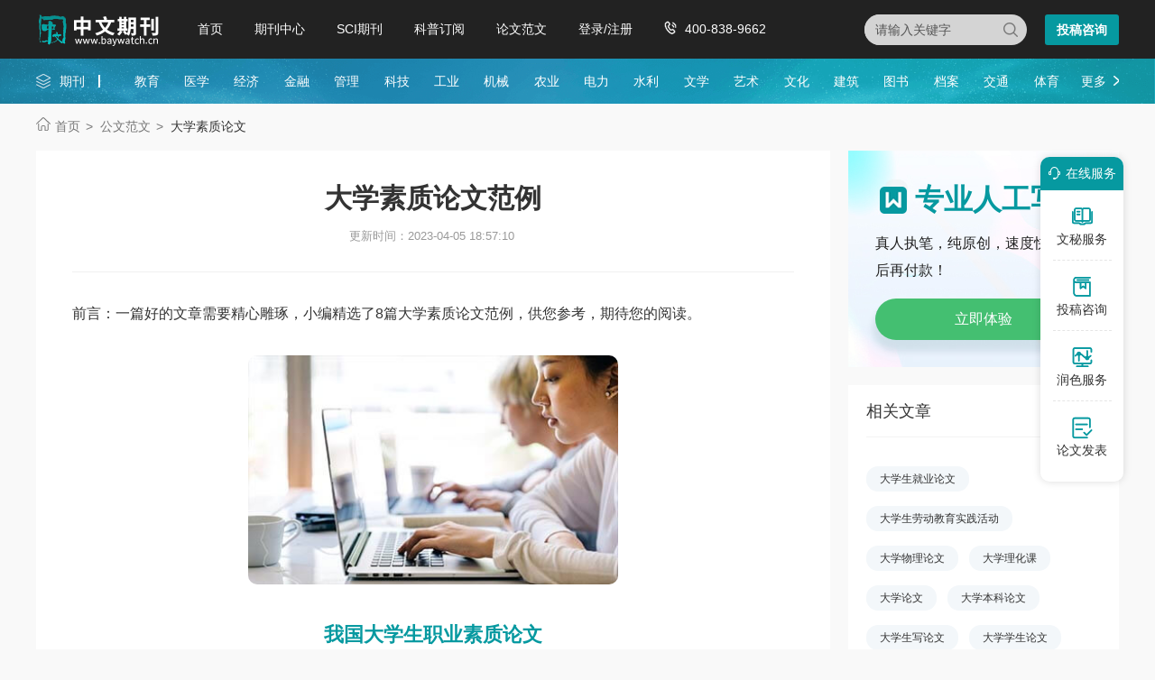

--- FILE ---
content_type: text/html
request_url: https://www.baywatch.cn/daxuesuzhilunwen/
body_size: 18979
content:
<!doctype html>
<html>
<head>
	
	
	<title>大学素质论文范例8篇 - 中文期刊网</title>
	<meta name="keywords" content="大学素质论文,范例" />
	<meta name="description" content="（2）心理素质较弱。 这是当代大学生中普遍存在的一个问题，一方面大学生在就业时，面对问题与压力情绪波动较大。另一方面大学生在做事时自控能力较弱，缺乏毅力与恒心。许多大学生在精神与情感上比较脆弱经不起挫折，对于失败与困难，在心理上往往无法承受..." />
	
	<meta charset="utf-8">
<meta name="referrer" content="origin">
<meta name="format-detection" content="telephone=no">
<link rel="stylesheet" type="text/css" href="https://www.baywatch.cn/theme/baywatch.cn/default/static/css/base_bawcn.css" />
<script type="text/javascript" src="https://www.baywatch.cn/theme/baywatch.cn/default/static/js/pub.js"></script>
<script type="text/javascript" src="https://www.baywatch.cn/theme/baywatch.cn/default/static/js/common.js"></script>
<script type="text/javascript">app.uri='';app.root='https://www.baywatch.cn';app.theme='https://www.baywatch.cn/theme/baywatch.cn/default';</script>
<script type="text/javascript">var site_root = 'https://www.baywatch.cn';</script>	
</head>
<body class="container gray-body baw_art_body baw_bq_body">
	<div class="wrap baw_fw_maincon">
		
<div class="baw-index-menu baw-content-menu">
	<div class="w1200 after-clear">
		<div class="menu-logo l">
			<a href="https://www.baywatch.cn/" title="中文期刊网首页"></a>
		</div>
		<div class="menu-item l menu-item2">
			<ul class="after-clear">
				<li><a href="https://www.baywatch.cn/" title="中文期刊网" looyu_bound="1">首页</a></li>
				<li><a href="https://www.baywatch.cn/zazhi/" title="期刊中心" looyu_bound="1">期刊中心</a></li>
				<li><a href="https://www.baywatch.cn/sci/" title="SCI期刊" looyu_bound="1">SCI期刊</a></li>
				<li><a href="https://www.baywatch.cn/dingyue/" title="科普订阅" looyu_bound="1">科普订阅</a></li>
				<!-- <li><a href="https://www.baywatch.cn/vip/sci.html" title="投稿指南" looyu_bound="1">投稿指南</a></li> -->
				<li><a href="https://www.baywatch.cn/article/" title="论文范文" looyu_bound="1">论文范文</a></li>
				<li><a href="javascript:;" onclick="ajaxlogin();" title="登录/注册" res="ajaxlogin" class="red login" looyu_bound="1">登录/注册</a></li>
				<li class="baw_menu_tel">400-838-9662</li>
			</ul>
		</div>
		<div class="menu-zx r after-clear">
			<a href="javascript:;" onclick="openChat();return false;" class="btn-common btn-mfzx l">投稿咨询</a>
		</div>
		<div class="middle-search r">
			<form class="search-form" action="https://www.baywatch.cn/s.html" method="get">
				<input type="hidden" name="t" value="1">
				<div class="search-input">
					<div class="l">
						<select class="t" name="t">
							<option value="1">杂志</option>
						</select>
						<input type="text" class="q w" name="q" autocomplete="off" placeholder="请输入关键字" value="" maxlength="50">
					</div>
					<div class="r"><input type="submit" class="s" value="" onclick="if($('.w').val()==0){return false;}"></div>
				</div>
			</form>
		</div>
	</div>
</div>
<div class="baw-header-banner baw-content-banner">
	<div class="baw-header-qklist">
		<div class="box-item scroll w1200 after-clear">
			<div class="l hoveropacity">
				<a href="https://www.baywatch.cn/zazhi/" title="期刊中心" target="_blank">期刊</a>
			</div>
			<div class="r hoveropacity">
				<p>
					
					
					<a href="https://www.baywatch.cn/zazhi/jiaoyu/" target="_blank" title="教育">教育</a>
					
					<a href="https://www.baywatch.cn/zazhi/yixue/" target="_blank" title="医学">医学</a>
					
					<a href="https://www.baywatch.cn/zazhi/jingji/" target="_blank" title="经济">经济</a>
					
					<a href="https://www.baywatch.cn/zazhi/jinrong/" target="_blank" title="金融">金融</a>
					
					<a href="https://www.baywatch.cn/zazhi/guanli/" target="_blank" title="管理">管理</a>
					
					<a href="https://www.baywatch.cn/zazhi/keji/" target="_blank" title="科技">科技</a>
					
					<a href="https://www.baywatch.cn/zazhi/gongye/" target="_blank" title="工业">工业</a>
					
					<a href="https://www.baywatch.cn/zazhi/jixie/" target="_blank" title="机械">机械</a>
					
					<a href="https://www.baywatch.cn/zazhi/nongye/" target="_blank" title="农业">农业</a>
					
					<a href="https://www.baywatch.cn/zazhi/dianli/" target="_blank" title="电力">电力</a>
					
					<a href="https://www.baywatch.cn/zazhi/shuili/" target="_blank" title="水利">水利</a>
					
					<a href="https://www.baywatch.cn/zazhi/wenxue/" target="_blank" title="文学">文学</a>
					
					<a href="https://www.baywatch.cn/zazhi/yishu/" target="_blank" title="艺术">艺术</a>
					
					<a href="https://www.baywatch.cn/zazhi/wenhua/" target="_blank" title="文化">文化</a>
					
					<a href="https://www.baywatch.cn/zazhi/jianzhu/" target="_blank" title="建筑">建筑</a>
					
					<a href="https://www.baywatch.cn/zazhi/tushu/" target="_blank" title="图书">图书</a>
					
					<a href="https://www.baywatch.cn/zazhi/dangan/" target="_blank" title="档案">档案</a>
					
					<a href="https://www.baywatch.cn/zazhi/jiaotong/" target="_blank" title="交通">交通</a>
					
					<a href="https://www.baywatch.cn/zazhi/tiyu/" target="_blank" title="体育">体育</a>
					
					
					<a href="https://www.baywatch.cn/zazhi/" title="期刊中心" target="_blank" class="btn-head-more r">更多</a>
				</p>
			</div>
		</div>
	</div>
</div>
		
		<!--面包屑-->
		<div class="breadcrumbs hoveropacity">
			<div class="w1200">
				<a href="https://www.baywatch.cn/" title="发表云网">首页</a>			
				<a href="https://www.baywatch.cn/article/" title="公文范文">公文范文</a>			
				<span>大学素质论文</span>
			</div>
		</div>
		
		<div class="baw-detail-bottom baw-lwfw-detail after-clear w1200">
			<div class="left-panel l">
				
				<div class="article-box">
					<div class="baw_mainfw">
						<h1>大学素质论文范例</h1>
						<p class="baw_fw_timejb">
							<time>更新时间：2023-04-05 18:57:10</time>
						</p>
						 <div class="content"> <p class="fw_dy">前言：一篇好的文章需要精心雕琢，小编精选了8篇大学素质论文范例，供您参考，期待您的阅读。</p> <p class="art-img-title"><img src="/upload/image/202301/13/2780f_d05c.jpg" alt="大学素质论文" /></p> <div class="sub_article"> <h2><a target="_blank" href="https://www.baywatch.cn/jiaoyulunwen/zhiyesuzhilunwen/44151.html" title="我国大学生职业素质论文">我国大学生职业素质论文</a></h2> <div class="sub_article_main"> <p>1、大学生职业素质问题现状</p> <p> 1.1大学生缺乏相应意识与能力。</p> <p> 大学生经历了十几年的学习生活，大都接受的应试教育，缺乏实践经验与求职择业的职业素质。而大学生作为一种高素质劳动力对我国经济的发展与社会的稳定起到至关重要的作用。在这种情况下当今社会的大学生就业难的问题就造成了人力资源的浪费与教育资源的极大浪费，开展大学生职业素质拓展与提升的工作就显得尤为重要。以下是针对当今大学生主要存在的一些问题进行的几点简单归纳：</p> <p> （1）急功近利。</p> <p> 大学生在就业时未能考虑到自身的实际情况，例如自己的所学专业、事业志向、实际能力等，而是在择业的过程中一味的追求收入较高、工作条件优越、社会地位较高的职业。这种心态往往会使其难以找到真正适合的工作，进而频频受挫，失去信心。</p> <p> （2）心理素质较弱。</p> <p> 这是当代大学生中普遍存在的一个问题，一方面大学生在就业时，面对问题与压力情绪波动较大。另一方面大学生在做事时自控能力较弱，缺乏毅力与恒心。许多大学生在精神与情感上比较脆弱经不起挫折，对于失败与困难，在心理上往往无法承受，可能会出现失望、沮丧甚至自暴自弃的情况。</p> </div> <div class="sub_article_more"> <a target="_blank" href="https://www.baywatch.cn/jiaoyulunwen/zhiyesuzhilunwen/44151.html" title="我国大学生职业素质论文">阅读全文</a> </div> </div> <span class="gapline"></span> <div class="sub_article"> <h2><a target="_blank" href="https://www.baywatch.cn/jiaoyulunwen/daxueyuwenlunwen/51824.html" title="大学生人文素质下大学语文论文">大学生人文素质下大学语文论文</a></h2> <div class="sub_article_main"> <p>一、目前我国大学生人文素质存在的问题及研究</p> <p> 1.理想信念逐渐淡化。</p> <p> 大部分高校学生不能树立崇高理想与坚定信念，对于国家、民族与社会发展欠缺必要的责任感，尤其在个人专业目标上缺乏信念，难以取得成才的支撑动力，只看重获得文凭，找份高收入的工作，学生一切个人行为都直接与经济挂钩，以赚钱为目的。在这种心理状态下难免存在得过且过和虚度光阴现象，从而缺乏自我学习、自我教育与自我完善的动机。</p> <p> 2.民族精神流失。</p> <p> 大学生对于中华传统美德的继承意识低下，民族自尊心、自信心、自豪感普遍不强，有的学生甚至说不出中国四大名著。与之形成强烈对比的是，对于西方文化无理性热烈追捧，成为了欧美日韩文化侵略的主要目标。</p> <p> 3.人格心理不够健全。</p> <p> 传统善恶与雅俗定义目前在大学生群体之中产生混乱现象，不少学生行为与生活品位低下，盲目追求个性自由，对于集体主义与公共秩序全然抛到脑后；再就是对于人生意义认知十分浅薄，对于事物丑美分辨能力低下。最近阶段，有关大学生刑事犯罪等不良事件屡见不鲜，已经与中国传统文化以及长久以来的人文素养教育结果发生冲突，需要及时引起高校领导及广大教职员工的重视。</p> </div> <div class="sub_article_more"> <a target="_blank" href="https://www.baywatch.cn/jiaoyulunwen/daxueyuwenlunwen/51824.html" title="大学生人文素质下大学语文论文">阅读全文</a> </div> </div> <span class="gapline"></span> <div class="sub_article"> <h2><a target="_blank" href="https://www.baywatch.cn/jiaoyulunwen/wudaojiaoxuelunwen/54844.html" title="大学生艺术素质舞蹈教学论文">大学生艺术素质舞蹈教学论文</a></h2> <div class="sub_article_main"> <p>一、舞蹈教学对大学生艺术素质教育的影响</p> <p> （一）增进学生对舞蹈艺术的了解。</p> <p> 舞蹈是高雅的艺术，不是每个学生都能掌握舞蹈，但每个人都可以欣赏和感受舞蹈的美感。舞蹈教学能为每个学生接受舞蹈知识创造便利，感受舞蹈的艺术魅力，对舞蹈基本知识有更为全面了解。学生也只有在对舞蹈基本知识由一定了解的基础上，才能感受舞蹈的艺术美，逐渐提高学生艺术修养。</p> <p> （二）培养学生审美情趣。</p> <p> 舞蹈艺术具有丰富的文化内涵，包括人文精神、美学艺术、哲学思考等内容，通过对这些知识的学习和掌握，能促进大学生审美情趣提升，提高学生艺术素质。舞蹈课程教学内容丰富，学生通过学习能了解不同地区、不同名族、东西舞蹈文化的差异，陶冶情操，感受舞蹈的魅力，进而培养学生审美情趣，促进学生形成良好素质和高尚品格。</p> <p> （三）推动美学教育并促进学生身心健康。</p> <p> 舞蹈是学校开展美学教育的重要途径，它具有直观、形象的特征，学生在学习时能感受舞蹈的外观美和内涵美，加深对美学的理解和认识。舞蹈还能美化学生形体，培养学生良好的审美意识和审美情趣，促进学生身心健康。学生在欣赏舞蹈过程中，能更为深入的了解舞蹈内涵，精神得到放松，情感得到满足，带给学生心理上愉悦的感觉，促进学生身心健康。有利于提高学生审美意识和审美能力，对他们今后的学习和生活也具有积极作用。</p> </div> <div class="sub_article_more"> <a target="_blank" href="https://www.baywatch.cn/jiaoyulunwen/wudaojiaoxuelunwen/54844.html" title="大学生艺术素质舞蹈教学论文">阅读全文</a> </div> </div> <span class="gapline"></span> <div class="sub_article"> <h2><a target="_blank" href="https://www.baywatch.cn/jiaoyulunwen/zhiyesuzhilunwen/44159.html" title="协同育人视域下的大学生职业素质论文">协同育人视域下的大学生职业素质论文</a></h2> <div class="sub_article_main"> <p>一、&ldquo;协同育人&rdquo;理念下构建大学生职业素质电子档案的意义</p> <p> 大学生职业素质电子档案是高校从事就业教育的专门机构及二级学院等有关单位，在新生入学后，借助信息化平台形成的对大学生职业生涯成长和发展有价值的各种文字、图表及声像等多形式的电子历史记录。大学生职业素质电子档案真实地记录了大学生职业素质的发展历程。通过电子档案，将高校、导师、社会、用人单位、校友、家长、大学生等各方资源有机融合，更好地落实全面育人、全过程育人、全方位育人的教育理念。&ldquo;协同育人&rdquo;理念下构建大学生职业素质电子档案的意义有。</p> <p> 1.帮助大学生了解并提高自身的职业素质。</p> <p> 职业素质电子档案实质是一个引导学生思考，并调整其职业规划进程和方向的教育载体。在档案的登记过程中，学生需要登记的内容除了个人资料、按时间顺序参与的活动、取得的认证等记录外，还包含职业素质规划时间表、自我评价和学习反思等资料。这些内容不仅强化了学生的主体作用，让学生设计自己的职业发展之路，更重要的是帮助学生明确自己努力的方向，让学生对自己的阶段性目标有较为清晰全面的把握。大学生职业素质电子档案记录就是一个从自我反思到自我评价，进而到自我调整，然后是自我提高的循环教育过程。可见，大学生职业素质电子档案帮助学生了解并提高自身的职业素质。</p> <p> 2.有利于对大学生进行个性化、精细化的指导。</p> <p> 大学生职业素质电子档案是一种隐性的教育手段。借助电子档案平台，职业规划导师、家长等各方，在任何时间地点都可以方便地查阅学生的职业素质电子档案，关注学生职业素质发展的具体情况，及时把握发展方向。通过档案评价等方式与学生进行互动，定期对学生的档案进行评价和建议，对学生的进步做出适时的评价和鼓励，及时纠正规划出现的偏差现象。对于问题较严重的学生，还可以联合导师、家长等，通过个别面谈等方式进行指导，达到&ldquo;因材施教&rdquo;、协同育人的效果。以大学生职业素质电子档案为切入点，可以更好地针对不同学生的情况进行个性化、精细化指导，保证指导工作的实效性。</p> <p> 3.有助于增强就业服务工作质量，提高工作效率。</p> </div> <div class="sub_article_more"> <a target="_blank" href="https://www.baywatch.cn/jiaoyulunwen/zhiyesuzhilunwen/44159.html" title="协同育人视域下的大学生职业素质论文">阅读全文</a> </div> </div> <span class="gapline"></span> <div class="sub_article"> <h2><a target="_blank" href="https://www.baywatch.cn/jiaoyulunwen/suzhijiaoyulunwen/51699.html" title="大学生创业素质教育论文">大学生创业素质教育论文</a></h2> <div class="sub_article_main"> <p>1大学生创业素质教育的组成</p> <p> Taylor于&ldquo;时间&mdash;动作研究&rdquo;当中最早提出了与素质相关的研究。&ldquo;素质是一个人或个体的基本特征，与高效率和高效的工作业绩有密切联系，并且可以测量。&rdquo;美国著名心理学家DavidG.McGlelland如是说。大学生创业素质是集&ldquo;意识&rdquo;、&ldquo;知识&rdquo;&ldquo;、能力&rdquo;和&ldquo;心理品质&rdquo;为一体。创业意识是创业成功的动力因素，主要包括创新意识、实践意识、合作意识、风险意识等；创业知识是指创业者在创业活动中所必须具备的基本知识，主要包括创业方向的行业知识、经营管理方面的知识和创业有关的政策、法律等方面的知识；创业能力是在创业活动中所需具备的能力和本领，主要包括创新能力、沟通能力、管理能力、决策能力以及领导能力等等；创业心理品质主要包括创业意志和创业信念还有创业个性。创业意识是动力源泉，创业知识是重要基础，创业心理品质是创业持续发展的根本，创业能力是核心要求。各个要素在创业素质结构中是相互渗透的关系，同时，又是彼此独立的。这也一定程度上决定了大学生的创业素质水平的发展程度。</p> <p> 2大学生在创业中显现出的素质缺陷</p> <p> 2.1创业意识不足，创新能力有待加强</p> <p> 大学生是知识创新的主力军，也是技术创新的生力军。当前，我国大学生的创新能力不足，创新意识缺乏。有的学生在性格上具有个性较强、缺乏宽容、合作精神的特点；有的学生不重视自身综合素质的提高，缺乏实践锻炼的渠道和体验，有的学生缺乏创业意识，缺乏果断性和坚韧性，不敢创业；有的学生缺乏创新意识和创新思维。</p> <p> 2.2创业知识单薄，发展后劲不足</p> <p> 如今，很多高校都提高了对大学生创业教育的认识，分别开始了《大学生创业基础》等课程，但是，还仅仅停留在创业意识的激发和基础知识的普及上，创业素质的培养主要通过开展心理、政策、形势分析等方面的指导来实现，并且大多数是通过团委、学生会举办创业讲座、创业计划竞赛，而只能局限于少数学生，大部分学生只能是看客，导致学生管理企业和运营企业知识匮乏，缺乏技能的训练，难以满足社会对创业素质的需求。</p> </div> <div class="sub_article_more"> <a target="_blank" href="https://www.baywatch.cn/jiaoyulunwen/suzhijiaoyulunwen/51699.html" title="大学生创业素质教育论文">阅读全文</a> </div> </div> <span class="gapline"></span> <div class="sub_article"> <h2><a target="_blank" href="https://www.baywatch.cn/jiaoyulunwen/daxueyuwenlunwen/47600.html" title="大学生人文素质教育与大学语文论文">大学生人文素质教育与大学语文论文</a></h2> <div class="sub_article_main"> <p>一、工科院校大学生人文素质教育的时代要求</p> <p> 人文素质，明显区别于人的心理素质、身体素质和科学素质，主要包括人文知识、人文思想、人文方法和人文精神等方面。其中，以人文精神为核心内容。文化素质教育工作的重点就是指人文素质教育。工科院校加强大学生人文素质教育的目的在于提高大学生的文化品位、审美情趣和人文素养等。相辅相成的是，大学生的实践能力、创造能力、就业能力和创业能力也会有所提升。加强工科院校的人文素质教育是时展的要求。面对&ldquo;科学主义&rdquo;和&ldquo;货币拜物教&rdquo;给自然、社会与人性带来的危机，当代教育应如何抉择？1998年4月10日，教育部高等教育司在《关于加强大学生文化素质教育的若干意见》中，给出了答案：跟世界各国一样，我国也在&ldquo;整合科学教育和人文教育，特别是把提高学生的人文素质作为高等教育改革的重要方面&rdquo;，努力&ldquo;建立人与自然、人与社会、人与人之间的和谐关系&rdquo;。这正是对党和国家建设的重要内容&mdash;&mdash;&mdash;思想道德建设和人的全面发展的一种阐释。邓小平同志强调：精神文明与物质文明建设要&ldquo;两手抓，两手都要硬&rdquo;。同志在2001年的&ldquo;七一讲话&rdquo;中也指出，&ldquo;要努力提高全民族的思想道德素质和科学文化素质，实现人们的思想和精神生活的全面发展&rdquo;，这是中国共产党的历史重任。&ldquo;就教育的本质功能而言，如果说古代教育以传承过去为主，现代教育以接纳现实为主，那么，当代教育的本质功能就是设计未来&rdquo;。接受人文素质教育将成为当代中国乃至世界对工科院校大学生的必然要求。只有这样，大学生才能成功地设计未来。加强工科院校的人文素质教育是大学生全面发展的需要。加强工科院校的人文素质教育有利于大学生人文精神的升华和爱国主义情感的培养；有利于开阔大学生的眼界，开拓他们的思维，激发其创新意识和创新灵感；有利于培养出知识扎实、修养好、能力强的人才。</p> <p> 二、工科院校大学生语言文化素养的现实思考</p> <p> 语言是文化的重要组成部分。对某种语言的习得过程也是对特定文化的吸收过程。同样，对某种语言的摒弃也意味着对特定文化的摒弃。&ldquo;强势语言的&lsquo;入侵&rsquo;以及网络这种新兴媒体对交流的要求，影响到社会母语本体的安全，使得社会母语内部的语音、词汇和句法受到影响而出现许多类似&lsquo;洋泾浜&rsquo;的现象，或在用本民族社会母语时不时嵌入强势外语的语码。这些语音、词汇和句法的不规范现象，极大地影响了社会母语的纯洁性。&rdquo;这反映的正是当下的实际情况。当代青少年也包括工科院校的大学生，他们在使用汉语时出现了不规范、同音、简化及不完整等现象，这对他们的书面语言表达能力和口头语言表达能力起到了负面的影响。比如，有些工科院校的大学生不能准确、完整地描述实验现象和结果。从某种意义上来讲，这就是大学生汉语能力的一种退化。究其原因，这与大学生迫切需要得到家长、同龄人和社会的关注并掌握话语权不无关系；同时也与大学生缺乏正确的世界观、人生观和价值观密切相关。如何应对？其实，对本民族文化的吸收可以培养大学生对本民族语言的运用能力；随着对本民族文化吸收的增多和对本民族语言运用能力的增强，大学生理解本民族文化的能力也会提高，从而更加促进其对本民族语言的运用能力，从而促进其人格的培养、情意的完善和情操的陶冶，使其形成正确的世界观、人生观和价值观。今天，新时代的大学新生对自身的语言运用能力现状有着比较清醒的认识。2013年秋季，笔者在一定范围内的初期研究显示：认为最缺乏能力为&ldquo;语言表达能力&rdquo;的大学新生为72人，所占比例为65．5％。这其中，有15．5％的大学新生明确表示&ldquo;在与人交往时，尤其感到自己的口头语言表达能力有待提高&rdquo;；有19．1％的大学新生明确表示&ldquo;要当众作即兴演讲或者有准备的演讲时，尤其感到自己的口头语言表达能力有待提高&rdquo;；有16．4％的大学新生明确表示&ldquo;尤其感到自己的书面语言表达能力有待提高&rdquo;。2014年秋季，笔者以演讲能力为主要调查项目，对某高校大学新生进行了&ldquo;大学生能力现状&rdquo;二期调查，参与者为六个专业共六个行政班级的学生，实际参与人数为235人。调查中，我们发现：第一，在不同专业不同班级间，报名比率的差距很大。教师在课堂上第一次提出，要求准备有演讲稿的&ldquo;课前演讲&rdquo;任务时，立即有学生当堂报名，自愿接受上台当众演讲的任务，此种学生在所在班级占的比率不同，六个行政班级的比率从高到低依次是34．2％、33．3％、29．7％、27．9％、2．6％、0．0％；此种学生占参与调查总人数的21．3％。第二，报名比率在日后又有变化。初次报名比率极低的两个班级，在课前演讲进行第一次后就陆续有同学报名自愿上台当众演讲。课前演讲进行到第十七次时，先前的2．6％上升至31．6％，先前的0．0％上升至25％，后来的变化甚微。第三，若不受报名时日的限制，自愿报名上台当众演讲者占参与调查总人数的30．2％。根据以上数据，我们可以得出结论：在对比一期与二期的相关数据后，我们有理由相信&ldquo;语言表达能力&rdquo;是当代工科大学新生亟待培养和增强的能力之一。大约有65％至70％的大学新生对&ldquo;语言表达能力&rdquo;即口头与书面的语言运用能力不自信。可见，工科院校的大学生对语言文化素养表示不自信。</p> <p> 三、&ldquo;大学语文&rdquo;课程可以在工科院校大学生人文素养的提升方面充当重要角色</p> <p> 工科院校所开设的&ldquo;大学语文&rdquo;课程是一门文化素质教育课程。它不仅仅包括汉语言文学，还包含了历史、哲学、美学以及狭义文化等多种人文内容。它可以进一步提高大学生的阅读分析能力、文学感悟能力；培养和增强其语言文字运用能力；增强学生对于真假、善恶、美丑的鉴别能力与审美能力；训练大学生的独立思考能力和批判性思辨能力；培养大学生良好的心理素质。从而，在提高大学生语言文化素养的同时达到提升人文素质的目的。首先，&ldquo;大学语文&rdquo;课堂是引导大学生阅读中华经典、锻造学生优秀思想道德素养的坚强阵地。自近代以来，海禁大开。中国人和西洋思想接触之后，儒家的中心地位便渐渐被动摇了。固有的中心思想虽被摧毁了，新的中心思想却并未建立起来。于是，近代、当代的中国人便彷徨、无所适从甚至步入歧途。然而，&ldquo;立国之道，尤有其大经大法，&hellip;&hellip;断非剽取他邦文物所能为功。&rdquo;我国立国之道的大经大法，已为我们的先民所验证，这就是存于经典里的以&ldquo;格物、至知、诚意、正心、修身、齐家、治国、平天下&rdquo;为中心的儒家思想。&ldquo;经&rdquo;，是我们&ldquo;先民数千年来精神所系者也&rdquo;。&ldquo;经&rdquo;，是我们中国&ldquo;文字之所从来，学者不欲保存吾国文字则已，如欲保存之，以振起中国特立之精神，则读经一事，其关系岂不重且大哉&rdquo;。而中国人的精神即我们的国民性&mdash;&mdash;&mdash;&ldquo;中山先生谓我民族生而有忠、孝、仁、爱、信、义、和、平诸德&rdquo;，&ldquo;固有的道德和智识的策源地即在经书，而恢复固有道德和智识，也只有从读经下手&rdquo;。即便是在工业文明高度发达的今天，经典依然是现当代最有价值的思想养料。阅读经典的目的，是从经典中认识古代的文化。例如，要了解中国古代的哲学思想，可以读《易经》；要了解古代的文物制度，可以读《礼经》；若以史为鉴来解读中国古代社会制度的大变革，可读《春秋左氏传》，春秋二百四十年里的治乱兴衰，一定程度上可为中国的未来发展提供可贵的借鉴和参照。我们为了&ldquo;明天&rdquo;而读&ldquo;昨天&rdquo;的文化，或是政治的或是经济的，或是思想的或艺术的，都可以从经典中找出有价值的资料。另外，&ldquo;吾国经书，不独可以固结民心，且可以涵养民性，和平民气，启发民智&rdquo;，真可谓有百利而无一害。工科院校有着自己独特的学科特点、专业规范和课程体系，那么，在工科院校里应如何教授经典和引导学生阅读经典呢？仁者见仁，智者见智。一般来讲，一要选取显明易解的善本；二要注意选择程度浅深相宜的读本；三要有通达的教师来指导；四要批判地继承。文字是语言的载体，文字的变化相对于语言来讲&ldquo;较慢、较规范，延续性较强，要多写多练，在书面语表达的练习中去促进口语表达的规范发展&rdquo;。所以，加强文言文教学可以培养大学生的书面语言和口头语言的表达能力。加强文言文教学，可以在传承中华民族优秀传统文化方面和塑造工科院校大学生世界观、人生观和价值观方面起到潜移默化的作用。加强文言文教学，可以提高大学生的语言文化素养，提升其人文素质。其次，&ldquo;大学语文&rdquo;课堂是引导大学生进行人际交往、提升学生语言文化能力的有效平台。通过名篇阅读、诗词鉴赏、口语交际训练、写作实践、演讲训练等形式，&ldquo;大学语文&rdquo;课堂可以全面培养学生的语言文化素养，其生动性、趣味性对工科院校学生具有极大的吸引力。以演讲训练为例，最初上台演讲的同学，可能会出现两种情况：一是，从准备演讲稿的情况来看，很多同学从互联网上下载文字资料，而自己加工、润色的部分并不多；二是，从上台演讲时的口头语言表达情况来看，很多同学会被事先准备好的演讲稿&ldquo;束缚&rdquo;住，不能流利、自然的表达，&ldquo;背&rdquo;稿的痕迹明显，有的同学慷慨激昂一番却给人以空洞无物之感。教学中可以以多种方式提升学生的学习效果。具体来讲，一是&ldquo;静中生慧&rdquo;，即在课前作有准备的演讲。这种演讲可以是全命题式的，也可以是半命题式的或者是无命题式的自由演讲。要求结合幻灯片文字播放，适当插入图片或者视频资料。二是&ldquo;急中生智&rdquo;，即台上同学完成有准备的课前演讲之后，由台下同学上台进行点评。在这一环节中，教师事先可不指定点评嘉宾，这样利于台下大多数同学进入&ldquo;观众&rdquo;的角色，也利于台上与台下的互动。以上两种训练，在辐射度、广度、深度、独创度、灵活度及敏捷度等方面有益于大学生的思维尤其是创新思维的培养，从而增强大学生的创造能力。同时，也可以培养大学生在处理新问题时的品格素质。这种在课堂上的&ldquo;实践&rdquo;培养了大学生的书面语言和口头语言的表达能力，从而提高了大学生的语言文化素养。举办辩论赛也是提升学生口语交际能力的有效途径。可以选择大学生比较感兴趣的话题，并由本班学生充当主持人、计时员、评委、智囊团成员、亲友团成员等，辩论正反方均派出四名选手，以&ldquo;国际大专辩论会&rdquo;为模版，适度创新。这种训练可以培养与增强大学生展现自我的能力、口头语言表达能力对新事物认知的能力、主动学习的能力、自主发现和解决问题的能力、时间管理能力、对事物的忍耐力等，培养了大学生的书面语言和口头语言的表达能力，其语言文化素养和人文素质也得到了提升。</p> <p> 四、结语</p> </div> <div class="sub_article_more"> <a target="_blank" href="https://www.baywatch.cn/jiaoyulunwen/daxueyuwenlunwen/47600.html" title="大学生人文素质教育与大学语文论文">阅读全文</a> </div> </div> <span class="gapline"></span> <div class="sub_article"> <h2><a target="_blank" href="https://www.baywatch.cn/wenhualunwen/chuantongwenhualunwen/46682.html" title="民族大学生素质的传统文化论文">民族大学生素质的传统文化论文</a></h2> <div class="sub_article_main"> <p>1传统文化蕴含着丰富的精神素材</p> <p> 1.1丰富的人文精神</p> <p> 在提高少数民族学生素质的过程中，借鉴传统文化人文精神，丰富教学素材，潜移默化地影响学生，满足学生求学愿望和拓宽视野。①培养实事求是的精神。先秦儒家主张&ldquo;知之为知之，不知为不知&rdquo;，知人论世，反对生而知之；法家反对&ldquo;前识&rdquo;，注重&ldquo;参验&rdquo;，强调实行，推崇事功；道家主张&ldquo;知人&rdquo;、&ldquo;自知&rdquo;&ldquo;、析万物之理&rdquo;。这些都是实事求是精神的表现，学生在学习中潜移默化地吸收其中取之不尽，用之不竭的营养并塑造自己。②崇尚理性的精神。这种精神有无神论的含义，充分肯定人与自然的统一和个体与社会的统一，主张个体的感情、欲望的满足与社会的理性要求相一致。强烈主张人与自然、个体与社会的和谐统一，这就是中国人文精神的根本精神之一。③酷爱自由精神。&ldquo;先天下之忧而忧，后天下之乐而乐&rdquo;&ldquo;，人生自古谁无死，留取丹心照汗青&rdquo;&ldquo;欲得天下，必得民心；欲得民心，必须善教&rdquo;。这首先表现为人民的一种酷爱自由和反抗精神。总结以上就闪烁着实事求是、崇向理性、好学不倦、酷爱自由的精神。&ldquo;中国传统文化的人文精神，给我们民族和国家增添了光辉，它向世界传播了智慧之光，它是一笔巨大的精神财富&rdquo;。</p> <p> 1.2传统文化的基本特点</p> <p> 传统文化基本精神是中国传统文化长期发展的思想基础，它既是文化发展的内在动力，又是指导民族文化不断前进的基本思想。中华民族在精神形态上的基本特点是刚健有为、和与中、崇德利用、天人协调。这些就是中国传统文化的基本精神之所在，中国的民族精神基本凝结于《周易大传》的两句名言之中，这就是&ldquo;：天行健，君子以自强不息&rdquo;、&ldquo;地势坤，君子以厚德载物&rdquo;。这种&ldquo;自强不息，厚德载物&rdquo;是中国传统文化的基本精神。这种积极向上自强不息精神，熏陶学生，积极面对挫折，勇敢面对现实的勇气。</p> <p> 2传统文化是丰富的教育资源</p> <p> 中国传统文化是取之不尽、用之不竭的精神宝库，也是一种特殊的思想教育资源，竞争激烈改革开放深入的今天，它不仅丰富思想道德教育的内容，而且提高思想道德教育的效果。</p> </div> <div class="sub_article_more"> <a target="_blank" href="https://www.baywatch.cn/wenhualunwen/chuantongwenhualunwen/46682.html" title="民族大学生素质的传统文化论文">阅读全文</a> </div> </div> <span class="gapline"></span> <div class="sub_article"> <h2><a target="_blank" href="https://www.baywatch.cn/jiaoyulunwen/daxuewulilunwen/102912.html" title="大学物理素质教育论文">大学物理素质教育论文</a></h2> <div class="sub_article_main"> <p>摘要:素质教育和能力培养不是一句空话，它需要一个平台，对于理工科学生来讲，物理学就是科学研究、素质教学、能力培养的一个必不可少的平台。</p> <p> 关键词:大学物理;素质教育;能力</p> <p> 在各种思潮百花齐放的今天，工科大学物理教学，在教学内容、教学方法、教学手段等方面遇到了不少挑战。有些理工科院校大量消减物理学的教学内容，只讲授与该校后续专业有关联的内容；有些理工科院校在教学过程中不深究物理学的基本内涵，而过度追求物理学的技术应用；有些理工科院校甚至直接取消了大学物理课程。笔者认为，在人类发展和科学研究的历史长河里，在素质教育和人才培养的平台上，在能力提高和个性发展的背景下，物理学被如此边缘化肯定是不合适的。的确，对于理工科学生来讲，物理学是科学研究、素质教学、能力培养的一个必不可少的平台，然而在这一平台上如何实现上述核心目标，则不是一句空话。</p> <p> 1教学内容与时俱进，教学过程有的放矢</p> <p> 目前我国中学物理教学也在大胆地进行着改革，就其使用的教材而言，据不完全统计，各地县以上重点中学使用的教材就有7种，非重点中学使用的教材种类则更多，因此为了掌握新生在中学的学习情况，每个大学物理老师有必要常备、常换每一时期的中学物理主流教材，以期在大学物理教学过程中和中学物理教学保持一致性和连贯性。教材的不同必然导致各个学校的教学内容以及教学深度有所差异，因此新生入学后，可关于中学所学内容对其进行问卷调查，而其中最有效和直接的办法便是对其进行入学摸底考试。学生在中学所学物理内容的差异随着时期和学校的不同而有所不同，也就是说这种差异是动态的，尤其对我们军队院校而言，学生来自祖国各地而且大部分来自农村，上述差异及其变化则更加显著。因此，我们要在动态中把握这种差异及其变化，就必须对每届新生进行仔细的入学摸底，然后根据其对物理的掌握程度及时地、适当地调整我们的教学内容和教案，该补充的内容及时补充进来，该删掉的内容毫不犹豫地删掉，绝对不能&ldquo;一本教案用十年&rdquo;，只有这样，我们才能在教学过程中做到有的放矢，不断提高教学质量。</p> <p> 2实物演示走进课堂，能力培养即时展开</p> <p> 物理学是一门实验科学，演示实验是课堂教学不可缺少的一部分，它可以锻炼学生观察物理现象、增加感性知识、提高学习兴趣，大学物理课程的主要内容都应有演示实验（实物演示和多媒体仿真演示）。实物演示实验可以采用多种形式进行，如课堂实物演示、开放演示实验室、演示实验走廊等等，非物理类工科大学物理课程教学基本要求中明确规定实物演示实验的数目不应少于40个。但是目前的现状是大部分高等院校、尤其是我们军队院校没有或者不健全开放演示实验室和演示实验走廊，因此在这种情况下课堂实物演示实验显得尤为重要。笔者调查之一显示：由于受到教学条件的限制，很多中学的物理实验课几乎是空白；调查之二显示：大学物理实验课时间很紧，老师讲解本次实验仪器的使用和与本次实验相关的基本理论尚显不足，就更不可能有时间做其他的演示实验。调查总结：大学物理课学完了，学生还从来没有亲眼见过一次完整的、规范的物理实验操作。中学没有接触过物理实验，大学物理理论课堂上没有演示实验，进入大学物理实验室以后众多学生在一两个老师的指导下直接进行实验，其结果是摸着石头过河，实验操作不规范、仪器损坏一大片，其效果可想而知。物理学作为一门实验科学，就其认知过程而言，这种教学环节的脱节和残缺现状是不正常的。目前多媒体课件已在大学物理理论课课堂教学中广泛使用，和传统教学相比，多媒体教学的优点在于信息量大，尤其动画使课堂教学形象、生动和直观。但是就多媒体课件本身而言偏重于视觉效果，而实物演示实验就其本质而言则属于实验，因此，我们在采用多媒体课件进行课堂教学时，一定要正确地处理多媒体动画和传统课堂实物演示实验之间的关系：多媒体动画绝不能代替课堂实物演示实验。因此，笔者建议在大学物理理论课课堂教学过程中适当地做一些可行的、简单的、基本的实物演示实验，例如电学中自感现象的实验、机械波中的驻波实验等等。这样，一方面强化了物理学的实验科学本质、增加了物理的真实性和课堂教学的力度；另一方面，学生也从老师完整的、规范的操作过程中学会了规范操作和严谨治学以及敏锐的观察，同时这种带演示实验的课堂教学更显生动和活跃。</p> </div> <div class="sub_article_more"> <a target="_blank" href="https://www.baywatch.cn/jiaoyulunwen/daxuewulilunwen/102912.html" title="大学物理素质教育论文">阅读全文</a> </div> </div> <span class="gapline"></span> </div>
					</div>	
					<div class="box-page after-clear">
						<div class="l">
							<p><a href="https://www.baywatch.cn/banganzhizhouzongjie/" title="班干值周总结范例">上一篇&emsp; 班干值周总结范例</a></p>
							<p><a href="https://www.baywatch.cn/huanjingzhuanyelunwen/" title="环境专业论文范例">下一篇&emsp; 环境专业论文范例</a></p>
						</div>
					</div>
				</div>
				
				
				<!-- 免责声明 -->
				<div class="baw_fw_mzsm_tj"></div>
			</div>
			<div class="right-panel r">
				
				<script type="text/javascript" charset="utf-8" src="https://www.baywatch.cn/theme/baywatch.cn/default/static/js/baw_fw_awmi.js"></script>
				
				<!-- 相关栏目 -->
				 

<!--相关栏目-->
<div class="common-box baw-lw-rmwz">
	<h4>相关文章</h4>
	<ul class="after-clear">
		
		<li><a href="https://www.baywatch.cn/jiaoyulunwen/jiaoyulunwen/daxueshengjiuy/" title="大学生就业论文">大学生就业论文</a></li>
		
		<li><a href="https://www.baywatch.cn/daxueshenglaodongjiaoyushijianhuodong/" title="大学生劳动教育实践活动">大学生劳动教育实践活动</a></li>
		
		<li><a href="https://www.baywatch.cn/jiaoyulunwen/daxuewulilunwen/" title="大学物理论文">大学物理论文</a></li>
		
		<li><a href="https://www.baywatch.cn/daxuelihuake/" title="大学理化课">大学理化课</a></li>
		
		<li><a href="https://www.baywatch.cn/daxuelunwen/" title="大学论文">大学论文</a></li>
		
		<li><a href="https://www.baywatch.cn/daxuebenkelunwen/" title="大学本科论文">大学本科论文</a></li>
		
		<li><a href="https://www.baywatch.cn/daxueshengxielunwen/" title="大学生写论文">大学生写论文</a></li>
		
		<li><a href="https://www.baywatch.cn/daxuexueshenglunwen/" title="大学学生论文">大学学生论文</a></li>
		
		<li><a href="https://www.baywatch.cn/jiaoyulunwen/daxueyuwenlunwen/" title="大学语文论文">大学语文论文</a></li>
		
		<li><a href="https://www.baywatch.cn/daxueshenglunwen/" title="大学生论文">大学生论文</a></li>
		
	</ul>
</div>


				
				<!-- 相关论文 -->
				<!-- 相关论文 -->



<div class="common-box baw-qk-tjlw">
	<h4>相关论文</h4>
	<ul>
	
		<li><span class="num">1</span><a href="https://www.baywatch.cn/jiaoyulunwen/daxueyuwenlunwen/84654.html" title="大学语文大学生语言素质研究">大学语文大学生语言<em>素质</em>研究</a></li>
	
		<li><span class="num">2</span><a href="https://www.baywatch.cn/a/lunwenziliao/jiaoyulunwen/2012/0929/14859.html" title="大学生创新素质德育实践分析">大学生创新<em>素质</em>德育实践分析</a></li>
	
		<li><span class="num">3</span><a href="https://www.baywatch.cn/jiaoyulunwen/zhiyesuzhilunwen/44151.html" title="我国大学生职业素质论文">我国<em>大学</em>生职业<em>素质</em><em>论文</em></a></li>
	
		<li><span class="num">4</span><a href="https://www.baywatch.cn/wenhualunwen/chawenhualunwen/77177.html" title="茶文化推广大学生礼仪素质提升">茶文化推广<em>大学</em>生礼仪<em>素质</em>提升</a></li>
	
		<li><span class="num">5</span><a href="https://www.baywatch.cn/guanlilunwen/rencaiguanlilunwen/131444.html" title="新时代大学生人才素质培养策略">新时代<em>大学</em>生人才<em>素质</em>培养策略</a></li>
	
		<li><span class="num">6</span><a href="https://www.baywatch.cn/wenhualunwen/xiaoyuanwenhualunwen/167351.html" title="校园篮球文化对大学生素质培养探究">校园篮球文化对<em>大学</em>生<em>素质</em>培养探究</a></li>
	
		<li><span class="num">7</span><a href="https://www.baywatch.cn/jiaoyulunwen/daxueyingyulunwen/37218.html" title="大学英语素质教育的实施">大学英语<em>素质</em>教育的实施</a></li>
	
		<li><span class="num">8</span><a href="https://www.baywatch.cn/jiaoyulunwen/suzhijiaoyulunwen/61102.html" title="大学素质教育分析(5篇)"><em>大学</em><em>素质</em>教育分析(5篇)</a></li>
	
		<li><span class="num">9</span><a href="https://www.baywatch.cn/jiaoyulunwen/suzhijiaoyulunwen/38857.html" title="大学生素质教育综述">大学生<em>素质</em>教育综述</a></li>
	
		<li><span class="num">10</span><a href="https://www.baywatch.cn/wenhualunwen/qinshiwenhualunwen/77200.html" title="寝室文化大学生素质培养">寝室文化<em>大学</em>生<em>素质</em>培养</a></li>
	
	</ul>
</div>



				
				<!-- 热门期刊 -->
				<!-- 相关期刊 -->

<div class="common-box baw-qk-tjqk">
	<h4>相关期刊</h4>
	<ul>
		
		<li class="hoverimg">
			<a target="_blank" href="https://www.baywatch.cn/a/qikandaohang/jiaoyuqikan/20130801/24261.html" title="大学杂志" class="after-clear">
				<div class="left-img l">								
					<img src="/upload/thumbnail/image/202308/20/1df50_29cd.jpg_280x378.jpg" alt="大学" />
				</div>
				<div class="right-info l">
					<h6>大学</h6>
					<p class="zgjbinfo">主管：重庆市科学技术协会</p>
					<p class="zgjbinfo">级别：部级期刊</p>
				</div>
			</a>	
		</li>
		
		<li class="hoverimg">
			<a target="_blank" href="https://www.baywatch.cn/a/qikandaohang/jiaoyuqikan/20120714/8832.html" title="大学时代杂志" class="after-clear">
				<div class="left-img l">								
					<img src="/upload/thumbnail/image/202308/20/c69a_142c7.jpg_280x378.jpg" alt="大学时代" />
				</div>
				<div class="right-info l">
					<h6>大学时代</h6>
					<p class="zgjbinfo">主管：湖南省教育厅</p>
					<p class="zgjbinfo">级别：省级期刊</p>
				</div>
			</a>	
		</li>
		
		<li class="hoverimg">
			<a target="_blank" href="https://www.baywatch.cn/zazhi/dxyxk.html" title="大学与学科杂志" class="after-clear">
				<div class="left-img l">								
					<img src="/upload/thumbnail/image/202405/07/162d5_14aa4.jpg_280x378.jpg" alt="大学与学科" />
				</div>
				<div class="right-info l">
					<h6>大学与学科</h6>
					<p class="zgjbinfo">主管：中华人民共和国教育部</p>
					<p class="zgjbinfo">级别：CSSCI南大期刊</p>
				</div>
			</a>	
		</li>
		
		<li class="hoverimg">
			<a target="_blank" href="https://www.baywatch.cn/a/qikandaohang/shulikexuehehuaxueqikan/2013/0617/23545.html" title="大学化学杂志" class="after-clear">
				<div class="left-img l">								
					<img src="/upload/thumbnail/image/202308/20/aab4_136a2.jpg_280x378.jpg" alt="大学化学" />
				</div>
				<div class="right-info l">
					<h6>大学化学</h6>
					<p class="zgjbinfo">主管：中华人民共和国教育部</p>
					<p class="zgjbinfo">级别：部级期刊</p>
				</div>
			</a>	
		</li>
		
	</ul>
</div>
				
				<!-- 相关精选 -->
				<!-- 精品范文 -->



<div class="common-box baw-qk-tjlw autofixed" fixed=".fixdthis">
	<h4>相关精选</h4>
	<ul>
	
		<li><span class="num">1</span><a href="https://www.baywatch.cn/haowen/55909.html" title="大学生职业素养论文">大学生职业素养<em>论文</em></a></li>
	
		<li><span class="num">2</span><a href="https://www.baywatch.cn/haowen/102925.html" title="大学生个人自传"><em>大学</em>生个人自传</a></li>
	
		<li><span class="num">3</span><a href="https://www.baywatch.cn/haowen/37784.html" title="大学生情绪调节论文">大学生情绪调节<em>论文</em></a></li>
	
		<li><span class="num">4</span><a href="https://www.baywatch.cn/haowen/68587.html" title="大学生财产安全论文">大学生财产安全<em>论文</em></a></li>
	
		<li><span class="num">5</span><a href="https://www.baywatch.cn/haowen/229107.html" title="大学身心健康规划"><em>大学</em>身心健康规划</a></li>
	
		<li><span class="num">6</span><a href="https://www.baywatch.cn/haowen/154752.html" title="大学生价值观"><em>大学</em>生价值观</a></li>
	
		<li><span class="num">7</span><a href="https://www.baywatch.cn/haowen/38172.html" title="大学生情绪管理论文">大学生情绪管理<em>论文</em></a></li>
	
		<li><span class="num">8</span><a href="https://www.baywatch.cn/haowen/253149.html" title="大学生财产安全教育"><em>大学</em>生财产安全教育</a></li>
	
		<li><span class="num">9</span><a href="https://www.baywatch.cn/haowen/79377.html" title="大学生网络安全论文">大学生网络安全<em>论文</em></a></li>
	
		<li><span class="num">10</span><a href="https://www.baywatch.cn/haowen/52988.html" title="大学生红色文化论文">大学生红色文化<em>论文</em></a></li>
	
	</ul>
</div>



		
			</div>
		</div>
		
		<!-- 友情链接 -->
		<div class="baw-index-links baw_fw_yqlj w1200">
			<div class="title">友情链接</div>
			<ul class="after-clear">
				
				

<li><a href="https://www.gwyoo.com/qikan/jyyshkxqk/gaodengjiaoyu/201004/356645.html" target="_blank">大学杂志</a></li>

<li><a href="https://szjybl.zazhi.com.cn/" target="_blank">素质教育博览杂志</a></li>

<li><a href="https://www.fabiao.com.cn/zgkjlwzx/" target="_blank">中国科技论文在线杂志</a></li>


			</ul>
		</div>
	</div>
	
	<script type="text/javascript" charset="utf-8" src="https://www.baywatch.cn/theme/baywatch.cn/default/static/js/footer_fw.js"></script>
	
	<script language="javascript" src="/index.php?m=wenmi&c=label&a=click&lid=5236"></script>
</body>
</html>